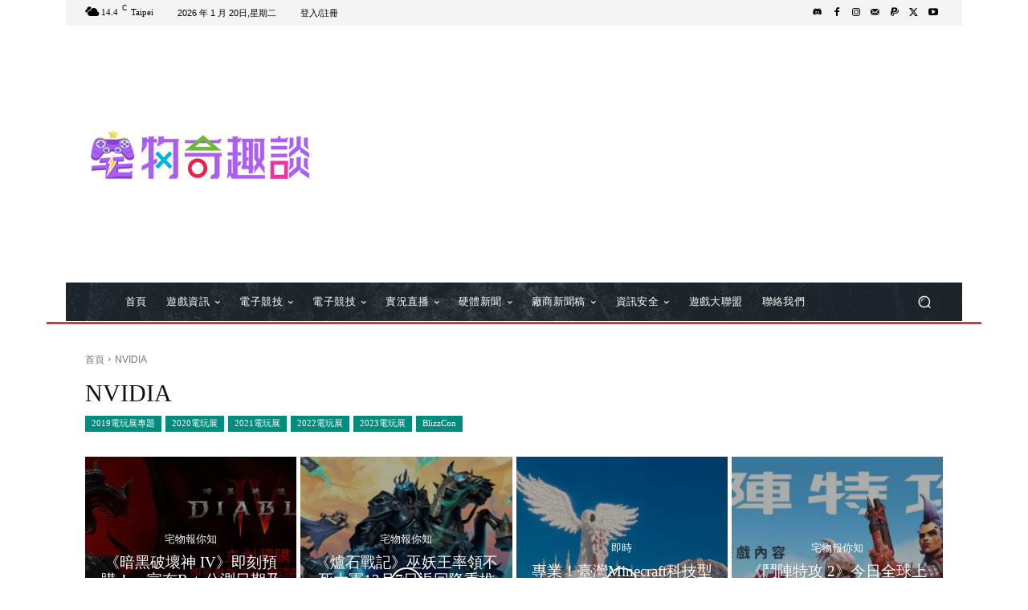

--- FILE ---
content_type: text/html; charset=utf-8
request_url: https://www.google.com/recaptcha/api2/aframe
body_size: 269
content:
<!DOCTYPE HTML><html><head><meta http-equiv="content-type" content="text/html; charset=UTF-8"></head><body><script nonce="GZPyQnfks0vW0z0H37ZpRw">/** Anti-fraud and anti-abuse applications only. See google.com/recaptcha */ try{var clients={'sodar':'https://pagead2.googlesyndication.com/pagead/sodar?'};window.addEventListener("message",function(a){try{if(a.source===window.parent){var b=JSON.parse(a.data);var c=clients[b['id']];if(c){var d=document.createElement('img');d.src=c+b['params']+'&rc='+(localStorage.getItem("rc::a")?sessionStorage.getItem("rc::b"):"");window.document.body.appendChild(d);sessionStorage.setItem("rc::e",parseInt(sessionStorage.getItem("rc::e")||0)+1);localStorage.setItem("rc::h",'1768895558847');}}}catch(b){}});window.parent.postMessage("_grecaptcha_ready", "*");}catch(b){}</script></body></html>